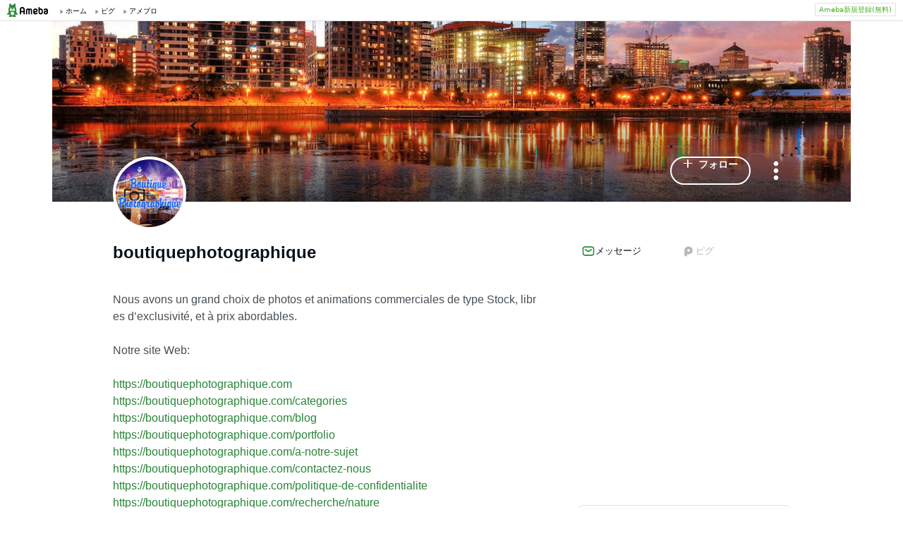

--- FILE ---
content_type: text/html; charset=utf-8
request_url: https://www.google.com/recaptcha/api2/aframe
body_size: 270
content:
<!DOCTYPE HTML><html><head><meta http-equiv="content-type" content="text/html; charset=UTF-8"></head><body><script nonce="9L9D8gRGQM95lzqwMG0EZQ">/** Anti-fraud and anti-abuse applications only. See google.com/recaptcha */ try{var clients={'sodar':'https://pagead2.googlesyndication.com/pagead/sodar?'};window.addEventListener("message",function(a){try{if(a.source===window.parent){var b=JSON.parse(a.data);var c=clients[b['id']];if(c){var d=document.createElement('img');d.src=c+b['params']+'&rc='+(localStorage.getItem("rc::a")?sessionStorage.getItem("rc::b"):"");window.document.body.appendChild(d);sessionStorage.setItem("rc::e",parseInt(sessionStorage.getItem("rc::e")||0)+1);localStorage.setItem("rc::h",'1768278712067');}}}catch(b){}});window.parent.postMessage("_grecaptcha_ready", "*");}catch(b){}</script></body></html>

--- FILE ---
content_type: text/css; charset=UTF-8
request_url: https://stat100.ameba.jp/ameba_profile/css/pc/modules/blog.css
body_size: -262
content:
@import "../components/blogEntry.css";

.blog__no-entry-container {
	padding-top: 96px;
	text-align: center;
}

.blog__no-entry {
	color: #aaa;
	font-size: 1.6rem;
}

.blog__btn {
	margin: 24px auto 0;
	width: 300px;
}

.blog__btn .btn {
	height: 48px;
	border-radius: 24px;
	line-height: 48px;
}

--- FILE ---
content_type: text/css; charset=UTF-8
request_url: https://stat100.ameba.jp/ameba_profile/css/pc/modules/amemberRequest.css
body_size: -265
content:
.amember-request {
	padding: 20px 0;
	border: solid 1px #e2e2e2;
	border-radius: 6px;
	text-align: center;
}

.amember-request__header {
	font-size: 1.6rem;
}

.amember-request__header .icon--amember {
	font-size: 2rem;
	margin-right: 4px;
	vertical-align: -.3rem;
}

.amember-request__info {
	margin-top: 4px;
	font-size: 1.2rem;
}

.amember-request__btn {
	margin-top: 16px;
	padding: 0 56px;
}

.amember-request__btn .btn {
	border-radius: 20px;
	font-size: 1.4rem;
}


--- FILE ---
content_type: text/css; charset=UTF-8
request_url: https://stat100.ameba.jp/ameba_profile/css/pc/components/blogEntry.css
body_size: -65
content:
/* blog-entry block */
.blog-entry__main {
	width: 564px;
	height: 136px;
	display: table-cell;
	vertical-align: middle;
}

.blog-entry:last-of-type .blog-entry__main {
	border: none;
}

.blog-entry__container .list-item__img--right {
	padding: 16px 0;
}

.link.blog-entry__title {
	height: initial;
	max-height: 56px;
	vertical-align: top;
	font-weight: bold;
	font-size: 1.8rem;
	line-height: 28px;
	overflow: hidden;
	-webkit-line-clamp: 2;
	text-overflow: ellipsis;
	-webkit-box-orient: vertical;
	display: -webkit-box;
}

.blog-entry__title .icon--amember {
	margin-right: 4px;
	color: #2d8c3c;
}

.blog-entry__content {
	margin-top: 12px;
}

.blog-entry__theme {
	line-height: 20px;
	color: #757575;
	font-size: 1.2rem;
}

.blog-entry__sub {
	height: 20px;
	line-height: 20px;
	font-size: 1.2rem;
	color: #757575;
}

/* blog-counter block */
.blog-counter {
	height: 20px;
	float: right;
}

.link.blog-counter__item {
	display: inline;
}

.link.blog-counter__item:nth-of-type(n + 2) {
	margin-left: 8px;
}

.link.blog-counter__item .icon{
	margin-right: 4px;
}


--- FILE ---
content_type: application/javascript; charset=utf-8
request_url: https://fundingchoicesmessages.google.com/f/AGSKWxU4Nf3gF3noks8cJJWTsejxArShSgg1x1Y2-i9ltn33ec2csb8N6hK1b9Sep6Y0k9fn25H9eswv8JEG8n1XSOCioGotEJuGIzknjqdwr77Cf__ul6FXfkyW-2i6H5a6PI8QZMqyAgOyDhIgEW0CM1wgT2wwziASmB77Fm4VaxtNUxJaFDjo9hHK-Tvk/_/deluxe/ad./bannerads./bmndoubleclickad./adiframe9./ban300.php
body_size: -1286
content:
window['20c0e645-60f1-413c-8a12-3561fa68e822'] = true;